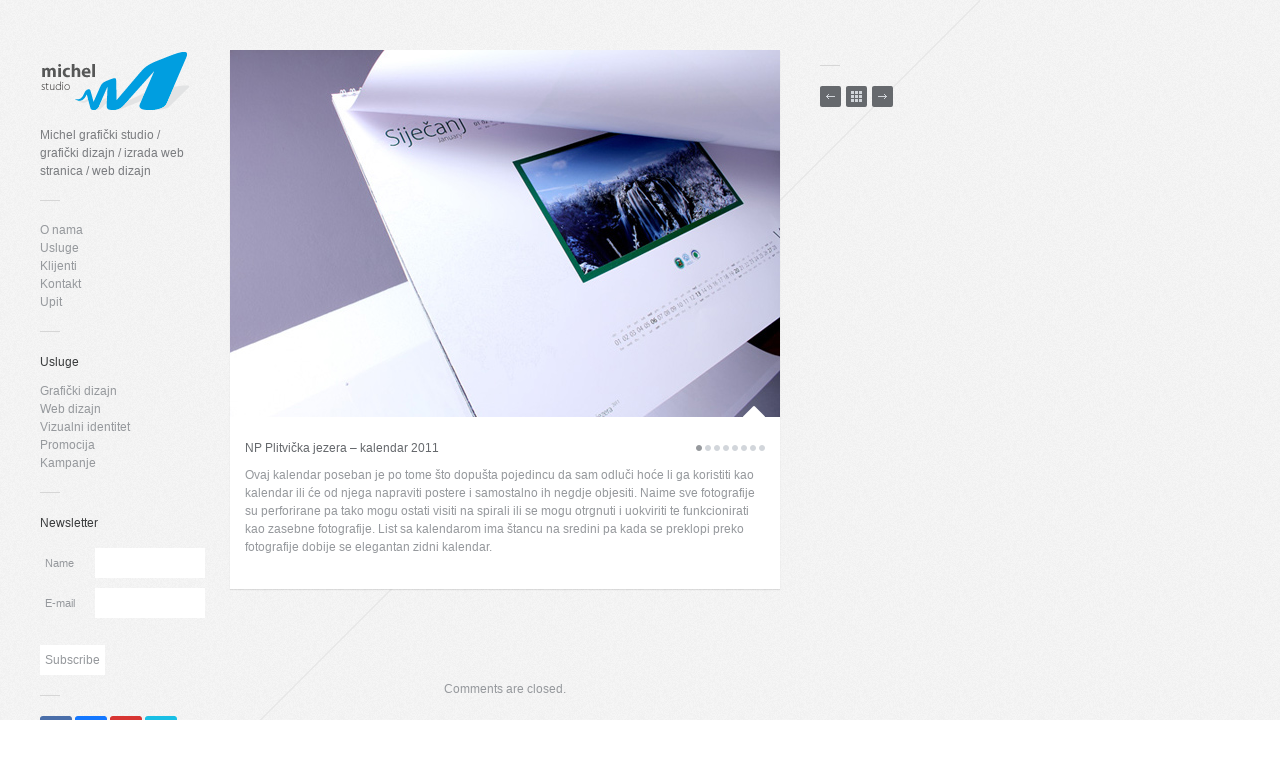

--- FILE ---
content_type: text/html; charset=UTF-8
request_url: https://dizajnstudio-michel.com/portfolio/np-plitvicka-jezera-zidni-kalendar-2011/
body_size: 5373
content:
<!DOCTYPE html>

<!-- BEGIN html -->
<html lang="en-US">
<!-- A ThemeZilla design (http://www.themezilla.com) - Proudly powered by WordPress (http://wordpress.org) -->

<!-- BEGIN head -->
<head>

	<!-- Meta Tags -->
	<meta http-equiv="Content-Type" content="text/html; charset=UTF-8" />
	
	<!-- Title -->
	<title>NP Plitvička jezera – kalendar 2011 - Dizajn studio Michel</title>
	
	<!-- Stylesheets -->
	<link rel="stylesheet" href="https://dizajnstudio-michel.com/wp-content/themes/gridlocked-child/style.css" type="text/css" media="screen" />
	<link rel="stylesheet" href="https://dizajnstudio-michel.com/wp-content/themes/gridlocked/css/light.css" type="text/css" media="screen" />
	
	<!-- RSS & Pingbacks -->
	<link rel="alternate" type="application/rss+xml" title="Dizajn studio Michel RSS Feed" href="https://dizajnstudio-michel.com/feed/" />
	<link rel="pingback" href="https://dizajnstudio-michel.com/xmlrpc.php" />
	
	<!-- Theme Hook -->
	
<!-- This site is optimized with the Yoast WordPress SEO plugin v2.2.1 - https://yoast.com/wordpress/plugins/seo/ -->
<link rel="canonical" href="https://dizajnstudio-michel.com/portfolio/np-plitvicka-jezera-zidni-kalendar-2011/" />
<!-- / Yoast WordPress SEO plugin. -->

<link rel="alternate" type="application/rss+xml" title="Dizajn studio Michel &raquo; NP Plitvička jezera – kalendar 2011 Comments Feed" href="https://dizajnstudio-michel.com/portfolio/np-plitvicka-jezera-zidni-kalendar-2011/feed/" />
		<script type="text/javascript">
			window._wpemojiSettings = {"baseUrl":"https:\/\/s.w.org\/images\/core\/emoji\/72x72\/","ext":".png","source":{"concatemoji":"https:\/\/dizajnstudio-michel.com\/wp-includes\/js\/wp-emoji-release.min.js?ver=4.2.38"}};
			!function(e,n,t){var a;function o(e){var t=n.createElement("canvas"),a=t.getContext&&t.getContext("2d");return!(!a||!a.fillText)&&(a.textBaseline="top",a.font="600 32px Arial","flag"===e?(a.fillText(String.fromCharCode(55356,56812,55356,56807),0,0),3e3<t.toDataURL().length):(a.fillText(String.fromCharCode(55357,56835),0,0),0!==a.getImageData(16,16,1,1).data[0]))}function i(e){var t=n.createElement("script");t.src=e,t.type="text/javascript",n.getElementsByTagName("head")[0].appendChild(t)}t.supports={simple:o("simple"),flag:o("flag")},t.DOMReady=!1,t.readyCallback=function(){t.DOMReady=!0},t.supports.simple&&t.supports.flag||(a=function(){t.readyCallback()},n.addEventListener?(n.addEventListener("DOMContentLoaded",a,!1),e.addEventListener("load",a,!1)):(e.attachEvent("onload",a),n.attachEvent("onreadystatechange",function(){"complete"===n.readyState&&t.readyCallback()})),(a=t.source||{}).concatemoji?i(a.concatemoji):a.wpemoji&&a.twemoji&&(i(a.twemoji),i(a.wpemoji)))}(window,document,window._wpemojiSettings);
		</script>
		<style type="text/css">
img.wp-smiley,
img.emoji {
	display: inline !important;
	border: none !important;
	box-shadow: none !important;
	height: 1em !important;
	width: 1em !important;
	margin: 0 .07em !important;
	vertical-align: -0.1em !important;
	background: none !important;
	padding: 0 !important;
}
</style>
<link rel='stylesheet' id='contact-form-7-css'  href='https://dizajnstudio-michel.com/wp-content/plugins/contact-form-7/includes/css/styles.css?ver=4.2.1' type='text/css' media='all' />
<link rel='stylesheet' id='fancybox-css'  href='https://dizajnstudio-michel.com/wp-content/themes/gridlocked/css/fancybox/jquery.fancybox-1.3.4.css?ver=4.2.38' type='text/css' media='all' />
<script type='text/javascript' src='https://dizajnstudio-michel.com/wp-includes/js/jquery/jquery.js?ver=1.11.2'></script>
<script type='text/javascript' src='https://dizajnstudio-michel.com/wp-includes/js/jquery/jquery-migrate.min.js?ver=1.2.1'></script>
<link rel="EditURI" type="application/rsd+xml" title="RSD" href="https://dizajnstudio-michel.com/xmlrpc.php?rsd" />
<link rel="wlwmanifest" type="application/wlwmanifest+xml" href="https://dizajnstudio-michel.com/wp-includes/wlwmanifest.xml" /> 
<meta name="generator" content="WordPress 4.2.38" />
<link rel='shortlink' href='https://dizajnstudio-michel.com/?p=3243' />
<script type='text/javascript' src='https://dizajnstudio-michel.com/wp-includes/js/tw-sack.min.js?ver=1.6.1'></script>
<script type="text/javascript">
//<![CDATA[
function alo_em_pubblic_form ()
{
//edit : added all this for
  var alo_cf_array = new Array();
      document.alo_easymail_widget_form.submit.value="sending...";
  document.alo_easymail_widget_form.submit.disabled = true;
  document.getElementById('alo_em_widget_loading').style.display = "inline";
  document.getElementById('alo_easymail_widget_feedback').innerHTML = "";
  
  var alo_em_sack = new sack("https://dizajnstudio-michel.com/wp-admin/admin-ajax.php" );

  alo_em_sack.execute = 1;
  alo_em_sack.method = 'POST';
  alo_em_sack.setVar( "action", "alo_em_pubblic_form_check" );
    alo_em_sack.setVar( "alo_em_opt_name", document.alo_easymail_widget_form.alo_em_opt_name.value );
    alo_em_sack.setVar( "alo_em_opt_email", document.alo_easymail_widget_form.alo_em_opt_email.value );
    alo_em_sack.setVar( "alo_easymail_txt_generic_error", 'Error during operation.' );  
  alo_em_sack.setVar( "alo_em_error_email_incorrect", "The e-email address is not correct");
  alo_em_sack.setVar( "alo_em_error_name_empty", "The name field is empty");
    alo_em_sack.setVar( "alo_em_error_email_added", "Warning: this email address has already been subscribed, but not activated. We are now sending another activation email");
  alo_em_sack.setVar( "alo_em_error_email_activated", "Warning: this email address has already been subscribed");
  alo_em_sack.setVar( "alo_em_error_on_sending", "Error during sending: please try again");
  alo_em_sack.setVar( "alo_em_txt_ok", "Your subscription was successfully activated. You will receive the next newsletter. Thank you.");
  alo_em_sack.setVar( "alo_em_txt_subscribe", "Subscribe");
  alo_em_sack.setVar( "alo_em_lang_code", "");  
  
  var cbs = document.getElementById('alo_easymail_widget_form').getElementsByTagName('input');
  var length = cbs.length;
  var lists = "";
  for (var i=0; i < length; i++) {
  	if (cbs[i].name == 'alo_em_form_lists' +'[]' && cbs[i].type == 'checkbox') {
  		if ( cbs[i].checked ) lists += cbs[i].value + ",";
  	}
  }
  alo_em_sack.setVar( "alo_em_form_lists", lists );
  alo_em_sack.setVar( "alo_em_nonce", 'c3824d82fd' );  
  //alo_em_sack.onError = function() { alert('Ajax error' )};
  alo_em_sack.runAJAX();

  return true;

} 
//]]>
</script>
<link rel="shortcut icon" href="http://dizajnstudio-michel.com/wp-content/uploads/2012/09/michel-favicon.gif"/>

<!-- END head -->
</head>

<!-- BEGIN body -->
<body class="single single-portfolio postid-3243 chrome layout-2cr">

	<!--BEGIN #bg-line-->
    <div id="bg-line"></div>

        <!-- BEGIN #container -->
        <div id="container" class="clearfix js-disabled">
    
            <!--BEGIN #content -->
            <div id="content">
            	
                        
        <!--BEGIN #sidebar .aside-->
        <div id="sidebar" class="aside">
        
            <!-- BEGIN #logo -->
            <div id="logo">
                                <a href="https://dizajnstudio-michel.com"><img src="http://dizajnstudio-michel.com/wp-content/uploads/2012/09/michel-logo.png" alt="Dizajn studio Michel"/></a>
                                
                                                
                <p id="tagline">Michel grafički studio / grafički dizajn / izrada web stranica / web dizajn</p>
                
                                
            <!-- END #logo -->
            </div>
            
            <div class="seperator clearfix">
                <div class="line"></div>
            </div>
			
                         
            <div id="nav_menu-3" class="widget widget_nav_menu"><div class="menu-main-menu-container"><ul id="menu-main-menu" class="menu"><li id="menu-item-208" class="menu-item menu-item-type-taxonomy menu-item-object-category menu-item-208"><a href="https://dizajnstudio-michel.com/category/o-nama/">O nama</a></li>
<li id="menu-item-41" class="menu-item menu-item-type-taxonomy menu-item-object-category menu-item-41"><a href="https://dizajnstudio-michel.com/category/usluge/">Usluge</a></li>
<li id="menu-item-38" class="menu-item menu-item-type-post_type menu-item-object-page menu-item-38"><a href="https://dizajnstudio-michel.com/klijenti/">Klijenti</a></li>
<li id="menu-item-14" class="menu-item menu-item-type-post_type menu-item-object-page menu-item-14"><a href="https://dizajnstudio-michel.com/kontakt/">Kontakt</a></li>
<li id="menu-item-3077" class="menu-item menu-item-type-post_type menu-item-object-page menu-item-3077"><a href="https://dizajnstudio-michel.com/upit/">Upit</a></li>
</ul></div></div><div class="seperator clearfix"><div class="line"></div></div><div id="nav_menu-2" class="widget widget_nav_menu"><h3 class="widget-title">Usluge</h3><div class="menu-usluge-container"><ul id="menu-usluge" class="menu"><li id="menu-item-941" class="menu-item menu-item-type-taxonomy menu-item-object-category menu-item-941"><a href="https://dizajnstudio-michel.com/category/graficki-dizajn-1/">Grafički dizajn</a></li>
<li id="menu-item-75" class="menu-item menu-item-type-taxonomy menu-item-object-category menu-item-75"><a href="https://dizajnstudio-michel.com/category/web-design/">Web dizajn</a></li>
<li id="menu-item-90" class="menu-item menu-item-type-taxonomy menu-item-object-category menu-item-90"><a href="https://dizajnstudio-michel.com/category/vizualni-identitet/">Vizualni identitet</a></li>
<li id="menu-item-89" class="menu-item menu-item-type-taxonomy menu-item-object-category menu-item-89"><a href="https://dizajnstudio-michel.com/category/promocija/">Promocija</a></li>
<li id="menu-item-944" class="menu-item menu-item-type-taxonomy menu-item-object-category menu-item-944"><a href="https://dizajnstudio-michel.com/category/kampanje/">Kampanje</a></li>
</ul></div></div><div class="seperator clearfix"><div class="line"></div></div><div id="alo-easymail-widget-4" class="widget alo_easymail_widget"><h3 class="widget-title">Newsletter</h3><div id='alo_em_widget_loading' class='alo_em_widget_loading' style='display:none;'><img src='https://dizajnstudio-michel.com/wp-content/plugins/alo-easymail/images/wpspin_light.gif' alt='' style='vertical-align:middle' /> sending...</div>
<div id='alo_easymail_widget_feedback'></div>
<form name='alo_easymail_widget_form' id='alo_easymail_widget_form' class='alo_easymail_widget_form alo_easymail_widget_form_public' method='post' action='' onsubmit='alo_em_pubblic_form();return false;'>
<table class='alo_easymail_form_table'><tbody>
  <tr>
    <td><label for='opt_name'>Name</label></td>    <td><input type='text' name='alo_em_opt_name' value='' id='opt_name' maxlength='50' class='input-text' /></td>
  </tr>
  <tr>
    <td><label for='opt_email'>E-mail</label></td>
    <td><input type='text' name='alo_em_opt_email' value='' id='opt_email' maxlength='50' class='input-text' /></td>
  </tr>
</tbody></table>
<input type='submit' name='submit' value='Subscribe' class='input-submit' />
</form>
</div><div class="seperator clearfix"><div class="line"></div></div> 
            
            
            
                        <div class="widget" style="display:none;">
                <h3 class="widget-title">Skills</h3>
                <ul id="filter">

                  <li class="cat-item-none">No categories</li>                </ul>
            </div>
            
            <div id="social-networks">
                <a id="fb" href="https://hr-hr.facebook.com/pages/Michel-dizajn-studio/372395409445352" target="_blank">Facebook</a>
                <a id="be" href="http://www.behance.net/Michel_design" target="_blank">Behance</a>
        		<a id="pi" href="http://pinterest.com/design0405/boards/" target="_blank">Pinterest</a>
		          <a id="tw" href="https://twitter.com/Michel1work" target="_blank">Twitter</a>
            </div>
            
            <!-- BEGIN #back-to-top -->
            <div id="back-to-top">
            	<a href="#">
                	<span class="icon"><span class="arrow"></span></span>
                    <span class="text">Back to Top</span>
                </a>
            <!-- END #back-to-top -->
            </div>

		<!--END #sidebar .aside-->
		</div>		
			<!--BEGIN #primary .hfeed-->
			<div id="primary" class="hfeed">
			            
            	            
				<!--BEGIN .hentry -->
				<div class="post-3243 portfolio type-portfolio status-publish hentry" id="post-3243">
                	
                                        
                                        
								<script type="text/javascript">
			jQuery(document).ready(function(){
				jQuery("#slider-3243").slides({
					preload: true,
					preloadImage: jQuery("#slider-3243").attr('data-loader'),
					generatePagination: true,
					effect: 'fade',
					autoHeight: true,
					bigTarget: true
				});
			});

		</script>
	                        
                        <!--BEGIN .slider -->
                        <div id="slider-3243" class="slider" data-loader="https://dizajnstudio-michel.com/wp-content/themes/gridlocked/images/light/ajax-loader.gif">
    
                            <div class="slides_container clearfix">
                                
                                                                <div><img height="367" width="550" src="http://dizajnstudio-michel.com/wp-content/uploads/2013/07/plitvice_kalendar_dizajn_1.jpg" alt="NP Plitvička jezera – kalendar 2011" /></div>
                                                                
                                                                <div><img width="550" src="http://dizajnstudio-michel.com/wp-content/uploads/2013/07/plitvice_kalendar_dizajn_2.jpg" alt="NP Plitvička jezera – kalendar 2011" /></div>
                                                                
                                                                <div><img width="550" src="http://dizajnstudio-michel.com/wp-content/uploads/2013/07/plitvice_kalendar_dizajn_3.jpg" alt="NP Plitvička jezera – kalendar 2011" /></div>
                                                                
                                                                <div><img width="550" src="http://dizajnstudio-michel.com/wp-content/uploads/2013/07/plitvice_kalendar_dizajn_4.jpg" alt="NP Plitvička jezera – kalendar 2011" /></div>
                                                                
                                                                <div><img width="550" src="http://dizajnstudio-michel.com/wp-content/uploads/2013/07/plitvice_kalendar_dizajn_5.jpg" alt="NP Plitvička jezera – kalendar 2011" /></div>
                                                                
                                                                <div><img width="550" src="http://dizajnstudio-michel.com/wp-content/uploads/2013/07/plitvice_kalendar_dizajn_6.jpg" alt="NP Plitvička jezera – kalendar 2011" /></div>
                                                                
                                                                <div><img width="550" src="http://dizajnstudio-michel.com/wp-content/uploads/2013/07/plitvice_kalendar_dizajn_7.jpg" alt="NP Plitvička jezera – kalendar 2011" /></div>
                                                                
                                                                <div><img width="550" src="http://dizajnstudio-michel.com/wp-content/uploads/2013/07/plitvice_kalendar_dizajn_8.jpg" alt="NP Plitvička jezera – kalendar 2011" /></div>
                                                                
                                                                
                                                            
                            </div>
    
                        <!--END .slider -->
                        </div>
                        
                                                <div class="arrow"></div>
                                            
                    					
                    
                    
                    <h2 class="entry-title">NP Plitvička jezera – kalendar 2011</h2>

					<!--BEGIN .entry-content -->
					<div class="entry-content">
						<p>Ovaj kalendar poseban je po tome što dopušta pojedincu da sam odluči hoće li ga koristiti kao kalendar ili će od njega napraviti postere i samostalno ih negdje objesiti. Naime sve fotografije su perforirane pa tako mogu ostati visiti na spirali ili se mogu otrgnuti i uokviriti te funkcionirati kao zasebne fotografije. List sa kalendarom ima štancu na sredini pa kada se preklopi preko fotografije dobije se elegantan zidni kalendar.</p>
					<!--END .entry-content -->
					</div>
                
				<!--END .hentry-->  
				</div>
                
            			
        		
		<p class="nocomments">Comments are closed.</p>
                

							<!--END #primary .hfeed-->
			</div>
            
            <!--BEGIN #single-sidebar-->
            <div id="single-sidebar">
            
            		            
            	    <!--BEGIN .entry-meta .entry-header-->
                    <ul class="entry-meta entry-header clearfix">
                    
                                        
                                        
                                        
                                                          
                    <!--END .entry-meta entry-header -->
                    </ul>
                    
                    <div class="seperator clearfix">
                        <div class="line"></div>
                    </div>

                                        <!--BEGIN .navigation .single-page-navigation -->
                    <div class="navigation single-page-navigation clearfix">
                        <div class="nav-previous"><a href="https://dizajnstudio-michel.com/portfolio/auto-hrvatska-godisnje-izvjesce-2011/" rel="next"><span class="arrow">AH – Godišnje izvješće 2011</span></a></div>
                        <div class="portfolio-link">
                        	<a href="">
                            	<span class="icon">Back to Portfolio</span>
                             </a>
                        </div>
                        <div class="nav-next"><a href="https://dizajnstudio-michel.com/portfolio/gradatin-brosura-info-kiosk/" rel="prev"><span class="arrow">Gradatin – brošura Info kiosk</span></a></div>
                    <!--END .navigation .single-page-navigation -->
                    </div>
                    
            
            <!--END #single-sidebar-->
            </div>

			<!-- END #content -->
			</div>

		<!-- END #container -->
		</div> 

		<!-- BEGIN #footer -->
		<div id="footer" class="clearfix">

			<p class="copyright">&copy; Copyright 2026 <a href="https://dizajnstudio-michel.com">Dizajn studio Michel</a> &middot; </p>

			<p class="credit">Michel grafički studio / grafički dizajn / izrada web stranica / web dizajn</p>


		<!-- END #footer -->
		</div>

	<!-- Theme Hook -->
	<script type='text/javascript' src='https://dizajnstudio-michel.com/wp-content/plugins/contact-form-7/includes/js/jquery.form.min.js?ver=3.51.0-2014.06.20'></script>
<script type='text/javascript'>
/* <![CDATA[ */
var _wpcf7 = {"loaderUrl":"https:\/\/dizajnstudio-michel.com\/wp-content\/plugins\/contact-form-7\/images\/ajax-loader.gif","sending":"Sending ..."};
/* ]]> */
</script>
<script type='text/javascript' src='https://dizajnstudio-michel.com/wp-content/plugins/contact-form-7/includes/js/scripts.js?ver=4.2.1'></script>
<script type='text/javascript' src='https://dizajnstudio-michel.com/wp-content/themes/gridlocked/js/jquery.jplayer.min.js?ver=2.0'></script>
<script type='text/javascript' src='https://dizajnstudio-michel.com/wp-content/themes/gridlocked/js/slides.min.jquery.js?ver=1.1.9'></script>
<script type='text/javascript' src='https://dizajnstudio-michel.com/wp-content/themes/gridlocked/js/jquery.masonry.min.js?ver=1.3.2'></script>
<script type='text/javascript' src='https://dizajnstudio-michel.com/wp-content/themes/gridlocked/js/jquery.fancybox-1.3.4.pack.js?ver=1.3.4'></script>
<script type='text/javascript' src='https://dizajnstudio-michel.com/wp-includes/js/jquery/ui/core.min.js?ver=1.11.4'></script>
<script type='text/javascript' src='https://dizajnstudio-michel.com/wp-includes/js/jquery/ui/widget.min.js?ver=1.11.4'></script>
<script type='text/javascript' src='https://dizajnstudio-michel.com/wp-includes/js/jquery/ui/tabs.min.js?ver=1.11.4'></script>
<script type='text/javascript' src='https://dizajnstudio-michel.com/wp-includes/js/jquery/ui/accordion.min.js?ver=1.11.4'></script>
<script type='text/javascript' src='https://dizajnstudio-michel.com/wp-includes/js/jquery/ui/effect.min.js?ver=1.11.4'></script>
<script type='text/javascript' src='https://dizajnstudio-michel.com/wp-includes/js/jquery/ui/effect-bounce.min.js?ver=1.11.4'></script>
<script type='text/javascript' src='https://dizajnstudio-michel.com/wp-content/themes/gridlocked/js/jquery.custom.js?ver=4.2.38'></script>
<script type='text/javascript' src='https://dizajnstudio-michel.com/wp-includes/js/comment-reply.min.js?ver=4.2.38'></script>

<script>
  (function(i,s,o,g,r,a,m){i['GoogleAnalyticsObject']=r;i[r]=i[r]||function(){
  (i[r].q=i[r].q||[]).push(arguments)},i[r].l=1*new Date();a=s.createElement(o),
  m=s.getElementsByTagName(o)[0];a.async=1;a.src=g;m.parentNode.insertBefore(a,m)
  })(window,document,'script','//www.google-analytics.com/analytics.js','ga');

  ga('create', 'UA-22557540-2', 'auto');
  ga('send', 'pageview');

</script>
<!--END body-->
</body>
<!--END html-->
</html>

--- FILE ---
content_type: text/css
request_url: https://dizajnstudio-michel.com/wp-content/themes/gridlocked-child/style.css
body_size: 540
content:
/*
Theme Name: Dizajn studio Michel
Theme URI: http://www.themezilla.com/themes/gridlocked
Description: A minimalistic portfolio for creatives.
Author: ThemeZilla
Author URI: http://www.themezilla.com
Template: gridlocked
Version: 1.0
Tags: left-sidebar, responsive-layout
Text Domain:  gridlocked-child
*/

@import url("../gridlocked/style.css");

/* =Theme customization starts here
-------------------------------------------------------------- */

#bg-line {
    height: 980px;
    position: fixed;
    top: 0;
    width: 980px;
    z-index: -1;
}
#sidebar {
    float: left;
    left: 0;
    margin: 0 0 0 40px;
    width: 150px;
    z-index: 500;
}

.slides_control {
	min-height: 370px;
	overflow: hidden;
}

.wpcf7 input, .wpcf7 textarea {
	border: 1px solid #e6e6e6;
}

#social-networks {
	margin: 20px 0;
	display: block;
}
#social-networks a {
	width: 32px;
	height: 32px;
	text-indent: -999px;
	border-radius: 3px;
	display: inline-block;
}
#social-networks a#fb {
	background: transparent url('images/facebook-icon.png') no-repeat scroll 50% 50%;
}
#social-networks a#be {
	background: transparent url('images/behance-icon.png') no-repeat scroll 50% 50%;
}
#social-networks a#pi {
	background: transparent url('images/pinterest-icon.png') no-repeat scroll 50% 50%;
}
#social-networks a#tw {
	background: transparent url('images/twitter-icon.png') no-repeat scroll 50% 50%;
}

.post-categories {
	margin: 5px 18px;
}

.alo_easymail_widget table, .alo_easymail_widget tr {
	border: 0 !important;
}
.alo_easymail_widget input {
	max-width: 100px;
}
.alo_easymail_widget label {
	display: block;
	font-size: 11px;
	min-width: 40px;
	text-align: left;
}

--- FILE ---
content_type: text/css
request_url: https://dizajnstudio-michel.com/wp-content/themes/gridlocked/style.css
body_size: 7261
content:
/*-----------------------------------------------------------------------------------

	Theme Name: Gridlocked
	Theme URI: http://www.themezilla.com/themes/gridlocked
	Description: A minimalistic portfolio for creatives.
	Author: ThemeZilla
	Author URI: http://www.themezilla.com
	License: GNU General Public License version 3.0
	License URI: http://www.gnu.org/licenses/gpl-3.0.html
	Version: 1.6

	Designed & Handcrafted by ThemeZilla
	All files, unless otherwise stated, are released under the GNU General Public License
	version 3.0 (http://www.gnu.org/licenses/gpl-3.0.html)

-----------------------------------------------------------------------------------

	0.	CSS Reset & Clearfix
	1.	Document Setup (body, common classes, vertical rhythm, structure etc)
	2.	Widget Overlay
	3.	Sidebar Styles
	4.	Navigation & Menus
	5.	Main Content Styles
	6.	Post Content Styles
	7.	Comments
	8.	Pagination
	9.	Footer Styles
	10.	Page Templates
	11.	Widgets
	12.	Shortcode Styles
	13.	Post Formats

-----------------------------------------------------------------------------------*/


/*-----------------------------------------------------------------------------------*/
/*	0.	CSS Reset & Clearfix - http://meyerweb.com/eric/tools/css/reset/
/*-----------------------------------------------------------------------------------*/

html, body, div, span, applet, object, iframe, h1, h2, h3, h4, h5, h6, p, blockquote, pre, a, abbr, acronym, address, big, cite, code, del, dfn, em, font, img, ins, kbd, q, s, samp, small, strike, strong, sub, sup, tt, var, b, u, i, center, dl, dt, dd, ol, ul, li, fieldset, form, label, legend, table, caption, tbody, tfoot, thead, tr, th, td { margin: 0; padding: 0; border: 0; outline: 0; font-size: 100%; vertical-align: baseline; background: transparent; } body { line-height: 1; } ol, ul { list-style: none; } blockquote, q { quotes: none; } blockquote:before, blockquote:after, q:before, q:after { content: ''; content: none; } :focus { outline: 0; } ins { text-decoration: none; } del { text-decoration: line-through; } table { border-collapse: collapse; border-spacing: 0; }

.clearfix:after { content: "."; display: block; height: 0; clear: both; visibility: hidden; } .clearfix { display: inline-block; } /* Hide from IE Mac \*/ .clearfix { display: block; } /* End hide from IE Mac */ .none { display: none; } /* End Clearfix */


/*-----------------------------------------------------------------------------------*/
/*	1.	Document Setup (body, common classes, vertical rhythm, structure etc)
/*-----------------------------------------------------------------------------------*/


body,
input,
textarea,
button { font: 12px/20px "Helvetica Neue", Helvetica, Arial, sans-serif; }

.hidden { display: none; }

.alignleft { float: left; }

.alignright { float: right; }

.aligncenter {
	margin-left: auto;
	margin-right: auto;
	display: block;
	clear: both;
}

.clear {
	clear: both;
	display: block;
	font-size: 0;
	height: 0;
	line-height: 0;
	width:100%;
}

a { text-decoration: none; }

a:hover { text-decoration: none; }

a img { border: none; }

p,
pre,
ul,
ol,
dl,
dd,
blockquote,
address,
table,
fieldset,
form,
.gallery-row,
.author-bio,
#logo { margin-bottom: 20px; }

.navigation-links,
.hfeed,
.pinglist { margin-bottom: 40px; }

.first { float: left; }

.hentry {
	position: relative;
	width: 360px;
	margin: 0 0 20px 20px;
	float: left;
	-webkit-box-shadow:0 1px 1px rgba(0, 0, 0, 0.10);
	   -moz-box-shadow:0 1px 1px rgba(0, 0, 0, 0.10);
    		box-shadow:0 1px 1px rgba(0, 0, 0, 0.10);
}

.single .hentry {
	width: 550px;
	margin: 0 40px 70px 0;
	padding: 0 0 15px 0;
	float: none;
}

.page-template-template-full-width-php .hentry {
	width: auto!important;
	margin: 0 0 70px 0;
	padding: 0 0 15px 0;
	float: none;
}

.widget
.children,
.entry-content ol ol,
.entry-content ol ul,
.entry-content ul ul,
.comment-body ol ol,
.comment-body ol ul,
.comment-body ul ul,
.widget ul ul { margin-bottom: 0; }

.entry-content h1,
.entry-content h2,
.entry-content h3,
.entry-content h4,
.entry-content h5,
.entry-content h6 { margin: 0 0 20px 0; }

h1,
h2,
h3,
h4,
h5,
h6 {
	font-weight: normal;
	padding: 0;
}

h1 {
	font-size: 24px;
	line-height: 28px;
}

h2 {
	font-size: 20px;
	line-height: 22px;
	margin: 0 0 20px 0;
}

h3 {
	font-size: 16px;
	line-height: 20px;
}

h4 {
	font-size: 14px;
	line-height: 18px;
	margin-bottom: 15px;
}

h5 {
	font-size: 12px;
	line-height: 18px;
}

h6 {
	font-size: 10px;
	line-height: 16px;
}

.page-title {
	font-size: 14px;
	font-weight: bold;
}

.entry-title,
.entry-title a {
	font-size: 12px;
	line-height: 16px;
	margin: 0;
}

#container {
	width: 100%;
	padding: 50px 0 100px 0;
}

#primary {
	margin-left: 210px;
	position: relative;
	z-index: 2;
}

.single #primary,
.page #primary {
	margin-left: 230px;
	width: 550px;
	float: left;
}

.page .hentry,
.page #primary { width: 740px; }

.page .hentry { margin: 0 0 70px 0; }

.page-template-template-full-width-php #primary {
	margin-left: 230px;
	margin-right: 40px;
	width: auto;
	float: none;
}

#masonry-portfolio,
#masonry {
	width: 100%;
	margin: 0;
	padding: 0;
	list-style: none;
}

#content {
	float: left;
	width: 100%;
}

.single-portfolio #content { min-width: 1000px; }

#bg-line {
	position: fixed;
	top: 0;
	width: 980px;
	height: 980px;
	z-index: 1;
}

.layout-2cl #sidebar { float: left; }

#footer { clear: both; }

.seperator { margin: 0 0 20px 0; }

.line {
	float: left;
	width: 20px;
	border-bottom: 1px solid #66696d;
}

/*-----------------------------------------------------------------------------------*/
/*	2.	Widget Overlay
/*-----------------------------------------------------------------------------------*/

#widget-overlay-container {
	position: fixed;
	width: 100%;
	z-index: 1000;
	top: 0;
	left: 0;
	display: none;
}

#widget-overlay {
	position: relative;
	z-index: 1000;
	padding: 50px 0;
	background: url(images/widget_overlay.png) repeat;
	-webkit-box-shadow:0 1px 4px rgba(0, 0, 0, 0.80);
	   -moz-box-shadow:0 1px 4px rgba(0, 0, 0, 0.80);
    		box-shadow:0 1px 4px rgba(0, 0, 0, 0.80);
}

#overlay-inner {
	padding: 0 40px;
	width: 960px;
}

#overlay-inner .column {
	width: 210px;
	margin: 0 30px 0 0;
	float: left;
}

#overlay-inner .widget-title { color: #8d9094; }

#overlay-inner { color: #b3b7bc; }

#overlay-inner a { color: #f0f3f7; }

#overlay-open {
	position: absolute;
	right: 0;
	margin: 0 0 0 0;
	z-index: 999;
}

#overlay-open a {
	background-image: url(images/overlay_open.png);
	width: 40px;
	height: 40px;
	display: block;
	text-indent: -9999px;
}

#overlay-open a:hover { background-position: 0 -41px; }

#overlay-open a.close { background-position: -41px 0; }

#overlay-open a:hover.close { background-position: -41px -41px; }

/*-----------------------------------------------------------------------------------*/
/*	3.	Sidebar Styles
/*-----------------------------------------------------------------------------------*/

#sidebar {
	position: fixed;
	width: 150px;
	left: 0;
	margin: 0 0 0 40px;
	z-index: 500;
}

#back-to-top { display: none; }

#back-to-top a {
	font-size: 11px;
	display: block;
	position: relative;
	z-index: 1000;
}

#back-to-top a .icon {
	float: left;
	width: 21px;
	height: 21px;
	margin: 0 10px 0 0;
	border-radius: 2px;
}

#back-to-top a .icon .arrow {
	background-position: 0 -85px;
	margin: 6px 0 0 8px;
	display: block;
	width: 5px;
	height: 9px;
	position: relative;
	top: auto;
}

#back-to-top a:hover .icon .arrow { background-position: -6px -85px; }

#logo,
#logo a {
	font-size: 28px;
	line-height: 30px;
	color: #000;
	font-weight: bold;
	display: block;
}

#logo a:hover { text-decoration: none; }

#tagline {
	font-size: 12px;
	line-height: 18px;
	font-weight: normal;
	margin: 15px 0 0 0;
}

/*-----------------------------------------------------------------------------------*/
/*	4.	Navigation & Menus
/*-----------------------------------------------------------------------------------*/

#header ul {
	list-style: none;
	margin: 0 0 20px 0;
	padding: 0;
	line-height: 18px;
}

.current-cat a,
.current-page a,
.current-menu-item a {
	padding: 1px 2px;
	margin: -1px -2px;
}

/*-----------------------------------------------------------------------------------*/
/*	5.	Main Content Styles
/*-----------------------------------------------------------------------------------*/

address { font-style: italic; }

abbr[title],
acronym[title],
dfn[title] {
	cursor: help;
	border-bottom: 1px dotted #666;
}

blockquote {
	font-family: Georgia, "Times New Roman", Times, serif;
	font-style: italic;
	margin: 30px;
	padding-left: 15px;
}

strong { font-weight: bold; }

em,
dfn,
cite { font-style: italic; }

dfn { font-weight: bold; }

sup {
	font-size: 11px;
	vertical-align: top;
}

sub {
	font-size: 11px;
	vertical-align: bottom;
}

small { font-size: 11px; }

del { text-decoration: line-through; }

ins { text-decoration: underline; }

code,
pre { line-height: 18px; }

var,
kbd,
samp,
code,
pre { font: 12px/18px Consolas, "Andale Mono", Courier, "Courier New", monospace; }

kbd { font-weight: bold; }

samp,
var { font-style: italic; }

pre {
	white-space: pre;
	overflow: auto;
	padding: 0 10px;
	clear: both;
	line-height: 19px;
	margin: 30px 0;
}

code { padding: 3px; }

ul,
ol,
dl { margin-left: 30px; }

table {
	border: 1px solid #ccc;
	border-width: 1px;
	line-height: 18px;
	margin: 0 0 22px 0;
	text-align: left;
	padding: 0 5px;
}

table .even { background: #ddd; }

caption { text-align: left; }

tr { border-bottom: 1px solid #ccc; }

th,
td {
	padding: 5px;
	vertical-align: middle;
	text-align: center;
}

.entry-content { line-height: 18px; }

#overlay-inner a:hover,
.comment-body p a:hover,
.entry-content a:hover{
	padding: 1px 3px;
	margin: -1px -3px;
}

a > img { vertical-align: bottom; }

#overlay-inner a[href$=".jpg"]:hover,
.comment-body p a[href$=".jpg"]:hover,
.entry-content a[href$=".jpg"]:hover { padding: 0; margin: 0; }

img {
	height: auto;
	max-width: 100%;
	width: auto;
}

img.alignleft {
	float: left;
	margin: 10px 25px 20px 0;
}

img.alignright {
	display: block;
	margin: 10px 0 25px 20px;
}

img.aligncenter {
	margin-left: auto;
	margin-right: auto;
	display: block;
	clear: both;
	margin-top: 5px;
}

.wp-caption {
	text-align: center;
	margin: 10px 20px 20px 20px;
	font-family: Georgia, "Times New Roman", Times, serif;
	font-style: italic;
}

.wp-caption img,
.wp-caption img a {
	margin: 0;
	padding: 0;
	border: 0 none;
}

.wp-caption
.wp-caption-text {
	margin: 0;
	padding: 5px;
}

.wp-smiley {
	max-height: 13px;
	margin: 0 !important;
}

.gallery { margin: auto; }

.gallery-image {
	border: 2px solid #efefef;
	margin-left: 0;
}

.gallery-caption { margin-left: 0; }

.gallery-item {
	float: left;
	text-align: center;
	margin-left: 0;
}

.gallery {
	float: left;
	width: 100%;
}

.gallery-item {
	width: auto !important;
	float: left;
	margin:  10px 10px 0 0 !important;
}

.gallery-item img {
	margin: 0 !important;
	padding:  0 !important;
}

.gallery-item a {
	float: left;
	border: none !important;
	margin:  0 !important;
	padding: 0 !important;
}

input,
textarea,
button { border: none; }

input,
textarea { padding: 5px; }

button {
	padding: 2px 10px;
	cursor: pointer;
}

/*-----------------------------------------------------------------------------------*/
/*	6.	Post Content Styles
/*-----------------------------------------------------------------------------------*/

#single-sidebar {
	width: 150px;
	margin: 0 0 0 40px;
	float: left;
	position: relative;
	z-index: 998;
}

#single-sidebar li {
	float: none;
	margin: 0;
}

#single-sidebar ul.entry-meta { margin: -5px 0 20px 0; }

#single-sidebar ul {
	margin: 0 0 20px 0;
	padding: 0;
}

.entry-meta {
	font-size: 11px;
	margin: 0;
}

.author-bio {
	padding: 20px;
	background: #fbfbfb;
	border: 1px solid #efefef;
}

.author-bio .avatar	{
	float: left;
	margin: 0 10px 0 0;
}

.author-title {
	font-weight: bold;
	margin-left: 60px;
}

.author-description { margin-left: 60px; }

.entry-content ul { list-style-type: disc; }

.entry-content ol { list-style-type: decimal; }

/*-----------------------------------------------------------------------------------*/
/*	7.	Comments
/*-----------------------------------------------------------------------------------*/

#comments,
#respond-title {
	font-size: 13px;
	margin: 0 0 30px 0;
}

li #respond-title { margin: 30px 0; }

li #commentform { margin: 0 0 40px 0; }

#comments span,
#respond-title span {
	font-size: 12px;
	display: block;
}

.commentlist {
	margin: 30px 0 70px 0;
	list-style-type: none;
}

.pinglist {
	margin: 20px 0 40px 30px;
	list-style-type: decimal;
}

.comment { margin-top: 10px; }

#commentform input {
	margin-right: 10px;
	width: 40%;
}

#commentform textarea { width: 98%; }

#respond #submit { width: 155px; }

#submit {
	cursor: pointer;
	background: none;
	border: none;
	font-size: 13px;
	margin: 0;
	padding: 0;
	line-height: 21px;
	font-weight: bold;
	width: 110px;
}

#submit span.icon {
	display: block;
	float: left;
	text-indent: -9999px;
	width: 21px;
	height: 21px;
	margin: 0 10px 0 0;
	border-radius: 2px;
}

#submit span.arrow {
	position: relative;
	top: auto;
	width: 9px;
	height: 5px;
	float: left;
	margin: 8px 0 0 6px;
}

#submit span.arrow{ background-position: 0 -113px; }
#submit:hover span.arrow { background-position: -10px -113px; }

.children {
	list-style-type: none;
	margin: 0 0 0 80px;
}

.comment .avatar {
	float: left;
	padding: 0 15px 0 0;
	margin: 0 14px 0 0;
}

.comment-author { margin: -4px 0 0 65px; }

.comment-inner { margin: 0 0 0 65px; }

.comment-meta {
	margin-bottom: 15px;
	font-size: 11px;
}

.cancel-comment-reply { margin: 0 0 20px 0; }

.comment-author-admin { border: #efefef; }

.comment-author cite { font-weight: bold; }

.nocomments {
	text-align: center;
	padding: 20px;
}

.comment-body {
	padding: 20px 15px 0 15px;
	-webkit-box-shadow:0 1px 1px rgba(0, 0, 0, 0.10);
	   -moz-box-shadow:0 1px 1px rgba(0, 0, 0, 0.10);
    		box-shadow:0 1px 1px rgba(0, 0, 0, 0.10);
}

.comment-body ul { list-style-type: disc; }

.comment-body ol { list-style-type: decimal; }

/*-----------------------------------------------------------------------------------*/
/*	8.	Pagination
/*-----------------------------------------------------------------------------------*/

#index-navigation { margin: 0 40px 40px 20px; }

.page-navigation .nav-next { float: right; }

.page-navigation .nav-previous { float: left; }

.single-page-navigation .nav-next { float: left; }

.single-page-navigation .nav-previous { float: left; }

.single-page-navigation a {
	display: block;
	float: left;
	text-indent: -9999px;
	width: 21px;
	height: 21px;
	margin: 0 5px 0 0;
	border-radius: 2px;
}

.single-page-navigation a .arrow {
	position: relative;
	top: auto;
	width: 9px;
	height: 5px;
	float: left;
	margin: 8px 0 0 6px;
}

.single-page-navigation .nav-previous a .arrow { background-position: 0 -107px; }
.single-page-navigation .nav-previous a:hover .arrow { background-position: -10px -107px; }

.single-page-navigation .nav-next a .arrow { background-position: 0 -113px; }
.single-page-navigation .nav-next a:hover .arrow { background-position: -10px -113px; }

/*-----------------------------------------------------------------------------------*/
/*	9.	Footer Styles
/*-----------------------------------------------------------------------------------*/

#footer {
	position: relative;
	z-index: 1000;
	padding: 0 40px;
	margin: -20px 0 0 0;
	font-size: 11px;
}

.copyright { float: left; }

.credit { float: right; }

/*-----------------------------------------------------------------------------------*/
/*	10.	Page Templates
/*-----------------------------------------------------------------------------------*/

/* Archive ------------------------------*/
.archive-lists .children { margin-bottom: 0; }

/* Page ------------------------------*/
.page .entry-title {
	padding: 20px;
	margin: 0 0 20px 0;
	font-size: 14px;
}

.page .entry-content { padding: 0 20px 30px 20px; }

/* Contact ------------------------------*/
.contactform { margin-left: 0; }

.contactform li { list-style-type: none; }

.contactform li label {
	display: block;
	margin-bottom: 10px;
}

.contactform li input[type="text"] {
	width: 300px;
	height: 20px;
	margin-bottom: 15px;
}

.contactform li textarea {
	width: 80%;
	height: 200px;
	margin-bottom:15px;
}

.contactform li button { float: left; }

label.error { color: red; }

/* Home ------------------------------*/
#load-more-link { display: none; }

#load-more-link a{
	position: relative;
	display: block;
	text-align: center;
	font-size: 11px;
	min-width: 340px;
	margin: 20px 0 0 20px;
	padding: 10px;
	-webkit-box-shadow:0 1px 1px rgba(0, 0, 0, 0.10);
	   -moz-box-shadow:0 1px 1px rgba(0, 0, 0, 0.10);
    		box-shadow:0 1px 1px rgba(0, 0, 0, 0.10);
}

#load-more-link a:active { margin: 21px 0 -1px 20px; }

#load-more-link a span{
	font-style: italic;
	font-size: 11px;
	position: absolute;
	top: 0;
	right: 0;
	margin: 10px 10px 0 0;
}

#load-more-link a span#post-count,
#load-more-link a span#remaining {
	float: none;
	position: relative;
	top: auto;
	margin: 0;
}

#load-more-link a span#post-count img { margin: 1px 0 0 0; }

/* Portfolio ------------------------------*/
.tax-skill-type #primary,
.page.page-template-template-portfolio-php #primary {
	width: auto;
	margin-left: 205px;
	float: none;
}

.tax-skill-type .hentry,
.page.page-template-template-portfolio-php .hentry {
	width: 230px;
	height: 290px;
	overflow: hidden;
	margin: 0 0 20px 25px;
	padding: 0;
	float: left;
}

.tax-skill-type .hentry .arrow,
.page.page-template-template-portfolio-php .hentry .arrow {
	top: 162px;
	right: 15px;
}

.tax-skill-type a .overlay .icon,
.page.page-template-template-portfolio-php a .overlay .icon { left: 46%; }

.tax-skill-type .entry-title,
.page.page-template-template-portfolio-php .entry-title {
	font-size: 12px;
	border: none;
	margin: 0;
	padding: 20px 15px 15px 15px
}

.tax-skill-type .entry-excerpt,
.page.page-template-template-portfolio-php .entry-excerpt {
	padding: 0 15px 20px 15px;
	font-size: 11px;
	line-height: 16px;
}

.single-portfolio .slider {
	width: 360px;
	height: 270px;
}

.single-portfolio .slider {
	width: 550px;
	height: auto;
}

.single-portfolio .slides_container {
    width: 360px;
	height: 270px;
}

.single-portfolio .slides_container {
    width: 550px;
	height: auto;
}

.single-portfolio  ul.pagination {
	right: 0;
	position: absolute;
	padding: 25px 15px 0 0;
	margin: 0;
}

.single-portfolio  ul.pagination li {
	float: left;
	margin: 0 0 0 3px;
}

.single-portfolio  ul.pagination li a {
	display: block;
	background-position: 0 -32px;
	width: 6px;
	height: 6px;
	text-indent: -9999px;
}

.single-portfolio  ul.pagination li.current a,
.single-portfolio  ul.pagination li a:hover { background-position: -7px -32px; }

.single-portfolio .entry-title { padding: 20px 15px 10px 15px; }

.single-portfolio .entry-content {
	padding: 0 15px;
	font-size: 11px;
}

.single-portfolio .entry-content { font-size: 12px; }

.single-portfolio .entry-meta { padding: 0 15px 20px 15px; }

.single-portfolio .arrow { margin: 262px 0 0 327px; }

.single-portfolio .hentry .arrow {
	margin: -14px 15px 0 0;
	position: relative;
	float: right;
	top: auto;
	z-index: 500;
}

.single-portfolio #single-sidebar .caption a { display: inline; }

#single-sidebar .caption { font-size: 12px; }

#single-sidebar .link { margin: 15px 0 0 0; }

#single-sidebar .link a { display: block; }

#single-sidebar .link a span.icon {
	float: left;
	width: 8px;
	height: 8px;
	margin: 6px 5px 0 0;
	background-position: 0 -119px;
}

#single-sidebar .link a:hover span.icon { background-position: -9px -119px; }

#single-sidebar .terms { margin: 15px 0 0 0; }

#single-sidebar .terms ul {	margin: 0; }

#single-sidebar .portfolio-link a .icon {
	margin: 5px 0 0 5px;
	display: block;
	background-position: 0 -128px;
	width: 11px;
	height: 11px;
}

#single-sidebar .portfolio-link a:hover .icon { background-position: -12px -128px; }

/*-----------------------------------------------------------------------------------*/
/*	11.	Widgets
/*-----------------------------------------------------------------------------------*/

.widget { margin: 0 0 20px 0; }

.widget-title {
	font-size: 12px;
	margin: 0 0 10px 0;
}

.widget ul {
	list-style: none;
	margin: 0;
	padding: 0;
	line-height: 18px;
}

.widget ol {
	list-style-type: decimal;
	margin-bottom: 0;
}

/* Seacrh Widget ------------------------------*/
.widget_search #s {
	width: 140px;
	height: 20px;
}

.widget_search form,
.widget_search fieldset { margin: 0; }

/* Calander Widget ------------------------------*/
.widget_calendar caption { margin-bottom: 5px; }

.widget_calendar table { width: 100% }

/* Twitter Widget ------------------------------*/
.zilla-tweet-widget ul {
	margin: 0 0 10px 0;
	list-style-type: none;
}

.zilla-tweet-widget ul li { padding: 10px 0; }

.zilla-tweet-widget ul li:first-child { padding-top: 0; }

.twitter-time-stamp {
	display: block;
	font-size: 11px;
}

#overlay-inner .zilla-tweet-widget .twitter-time-stamp:hover {
	background: none;
	color: #fff;
}

/* Flickr Widget ------------------------------*/
.tz_flickr_widget {
	padding-right: 0;
	width: 222px;
}

.flickr_badge_image {
	float: left;
	margin: 0 12px 12px 0;
}

.flickr_badge_image img {
	width: 54px;
	height: 54px;
	background: #3a3c3d;
	padding: 4px;
}

.flickr_badge_image a {
	width: 62px;
	height: 62px;
	display: block;
	background: none !important;
}

.flickr_badge_image img:hover { background: #4a4d4e; }

/*-----------------------------------------------------------------------------------*/
/*	12.	Shortcode Styles
/*-----------------------------------------------------------------------------------*/

/* Buttons ------------------------------*/
.one_half { width: 48%; }
.one_third { width: 30.66%; }
.two_third { width: 65.33%; }
.one_fourth { width: 22%; }
.three_fourth { width: 74%; }
.one_fifth { width: 16.8%; }
.two_fifth { width: 37.6%; }
.three_fifth { width: 58.4%; }
.four_fifth { width: 79.2%; }
.one_sixth { width: 13.33%; }
.five_sixth { width: 82.67%; }

.one_half,
.one_third,
.two_third,
.three_fourth,
.one_fourth,
.one_fifth,
.two_fifth,
.three_fifth,
.four_fifth,
.one_sixth,
.five_sixth {
	position: relative;
	margin-right: 4%;
	margin-bottom: 20px;
	float: left;
}

.column-last {
	margin-right: 0!important;
	clear: right;
}

/* Buttons ------------------------------*/
a.button,
a:hover.button {
	height: 20px;
	display: inline-block;
	margin: 0 5px 20px 5px;
	text-decoration: none;
	font-weight: bold;
	font-size: 12px;
	line-height: 12px;
	padding: 8px 10px 0 10px;
	border-radius: 3px;
	-webkit-box-shadow:0 1px 1px rgba(0, 0, 0, 0.08);
	   -moz-box-shadow:0 1px 1px rgba(0, 0, 0, 0.08);
    		box-shadow:0 1px 1px rgba(0, 0, 0, 0.08);
}

a.button.large {
	height: 24px;
	padding: 11px 10px 0 10px;
	font-size: 14px;
	line-height: 14px;
}

a:hover.button { background-position: 0 -28px; }
a:hover.button.large { background-position: 0 -35px; }

a.button.white {
	background-image: url(images/shortcodes/buttons/button_white.png);
	border: 1px solid #d3d3d3;
	color: #555555!important;
	text-shadow: 0 1px 0 rgba(255,255,255, 0.8);
}

a.button.large.white { background-image: url(images/shortcodes/buttons/button_white_large.png); }
a:hover.button.white { border: 1px solid #c4c4c4; }

a.button.grey {
	background-image: url(images/shortcodes/buttons/button_grey.png);
	border: 1px solid #b5b5b5;
	color: #555555!important;
	text-shadow: 0 1px 0 rgba(255,255,255, 0.4);
}

a.button.large.grey { background-image: url(images/shortcodes/buttons/button_grey_large.png); }
a:hover.button.grey { border: 1px solid #989898; }

a.button.red {
	background-image: url(images/shortcodes/buttons/button_red.png);
	border: 1px solid #df6f8b;
	color: #913944!important;
	text-shadow: 0 1px 0 rgba(255,255,255, 0.3);
}

a.button.large.red { background-image: url(images/shortcodes/buttons/button_red_large.png); }
a:hover.button.red { border: 1px solid #c36079; }

a.button.orange {
	background-image: url(images/shortcodes/buttons/button_orange.png);
	border: 1px solid #f5b74e;
	color: #996633!important;
	text-shadow: 0 1px 0 rgba(255,255,255, 0.4);
}

a.button.large.orange { background-image: url(images/shortcodes/buttons/button_orange_large.png); }
a:hover.button.orange { border: 1px solid #d29a3a; }

a.button.green {
	background-image: url(images/shortcodes/buttons/button_green.png);
	border: 1px solid #adc671;
	color: #5d7731!important;
	text-shadow: 0 1px 0 rgba(255,255,255, 0.4);
}

a.button.large.green { background-image: url(images/shortcodes/buttons/button_green_large.png); }
a:hover.button.green { border: 1px solid #8bb14d; }

a.button.teal {
	background-image: url(images/shortcodes/buttons/button_teal.png);
	border: 1px solid #90c6c8;
	color: #437b7d;
	text-shadow: 0 1px 0 rgba(255,255,255, 0.4);
}

a.button.large.teal { background-image: url(images/shortcodes/buttons/button_teal_large.png); }
a:hover.button.teal { border: 1px solid #7db9bb; }

a.button.blue {
	background-image: url(images/shortcodes/buttons/button_blue.png);
	border: 1px solid #8dc5da;
	color: #42788e !important;
	text-shadow: 0 1px 0 rgba(255,255,255, 0.4);
}

a.button.large.blue { background-image: url(images/shortcodes/buttons/button_blue_large.png); }
a:hover.button.blue { border: 1px solid #7caec0; }

a.button.navy {
	background-image: url(images/shortcodes/buttons/button_navy.png);
	border: 1px solid #a2afb8;
	color: #515f6a!important;
	text-shadow: 0 1px 0 rgba(255,255,255, 0.4);
}

a.button.large.navy { background-image: url(images/shortcodes/buttons/button_navy_large.png); }
a:hover.button.navy { border: 1px solid #8996a0; }

a.button.purple {
	background-image: url(images/shortcodes/buttons/button_purple.png);
	border: 1px solid #bc9db9;
	color: #7b5777!important;
	text-shadow: 0 1px 0 rgba(255,255,255, 0.4);
}

a.button.large.purple { background-image: url(images/shortcodes/buttons/button_purple_large.png); }
a:hover.button.purple { border: 1px solid #a482a0; }

a.button.black {
	background-image: url(images/shortcodes/buttons/button_black.png);
	border: 1px solid #4c4c4c;
	color: #ffffff!important;
	text-shadow: 0 1px 0 rgba(0,0,0, 0.4);
}

a.button.large.black { background-image: url(images/shortcodes/buttons/button_black_large.png); }
a:hover.button.black { border: 1px solid #2c2c2c; }

/* Alerts ------------------------------*/
.alert {
    padding: 12px 5% 12px 5%;
    font-family: Georgia, "Times New Roman", Times, serif;
    font-style: italic;
    text-align: center;
    margin: 0 0 20px 0;
}

.alert.white {
    background: #fff;
    border-top: 1px solid #e4e4e4;
    border-bottom: 1px solid #e4e4e4;
    color: #444444;
}

.alert.red {
    background: #FFD7D8;
    border-top: 1px solid #f9bac7;
    border-bottom: 1px solid #f9bac7;
    color: #d54c4c;
}

.alert.orange {
    background: #FFCBA8;
    border-top: 1px solid #efd1b1;
    border-bottom: 1px solid #efd1b1;
    color: #cc6600;
}

.alert.green {
    background: #D5FFCA;
    border-top: 1px solid #cadba7;
    border-bottom: 1px solid #cadba7;
    color: #5f8b33;
}

/* Tabs ------------------------------*/
.ui-tabs .ui-tabs-hide {
    position: absolute;
    left: -10000px;
}

.tabs { margin: 0 0 20px 0; }

.tabs ul.nav {
	list-style: none;
	margin: 0;
	padding: 0;
}

.tabs ul.nav li {
	float: left;
	position: relative;
	margin: 0 2px -1px 0;
	z-index: 10;
}

.tabs ul.nav li a {
	border-bottom: none;
	display: block;
	overflow: hidden;
	padding: 5px 10px 0 10px;
	margin: 0;
	height: 24px;
	background: #FBFBFB;
	border-radius: 3px 3px 0 0;
}

.tabs ul.nav li.ui-tabs-selected a,
.tabs ul.nav li.ui-tabs-active a { height: 25px; }

.tabs .tab { padding: 10px; }

/* Toggle ------------------------------*/
.toggle { margin: 0 0 20px 0; }

.toggle h4 {
	font-size: 12px;
	padding: 10px;
	cursor: pointer;
	margin: 0;
}

.toggle-inner {
	padding: 10px;
	border-top: none;
}

.toggle .ui-icon {
	background: url(images/shortcodes/toggles/toggle-closed.png) no-repeat;
	width: 12px;
	height: 12px;
	float: left;
	margin: 3px 10px 0 0;
}

.toggle .ui-state-active .ui-icon { background: url(images/shortcodes/toggles/toggle-open.png) no-repeat }

/*-----------------------------------------------------------------------------------*/
/*	12.	Post Formats
/*-----------------------------------------------------------------------------------*/

/* All ------------------------------*/
.entry-content p { margin: 0 0 18px 0; }

.entry-meta a { display: block; }
.published { float: left; }

.published .icon {
	background-position: 0 0;
	width: 12px;
	height: 6px;
	float: left;
	margin: 7px 5px 0 0;
}

.published a:hover .icon { background-position: -13px 0; }

.comment-count .icon {
	background-position: 0 -7px;
	width: 15px;
	height: 11px;
	float: left;
	margin: 4px 5px 0 0;
}

.comment-count a:hover .icon { background-position: -16px -7px; }

.like-count .icon {
	background-position: 0 -19px;
	width: 13px;
	height: 11px;
	float: left;
	margin: 4px 5px 0 0;
}

.like-count a:hover .icon,
.like-count a.active .icon { background-position: -15px -19px; }

.like-count,
.edit-post,
.comment-count {
	float: right;
	margin: 0 0 0 10px;
}

.arrow {
	background-position: 0 -39px;
	width: 22px;
	height: 11px;
	position: absolute;
	top: 0;
	z-index: 30;
}

a .overlay {
	position: absolute;
	z-index: 20;
	width: 100%;
	height: 100%;
	display: none;
	left: 0;
	cursor: pointer;
}

.js-disabled a:hover .overlay { display: block; }

a .overlay .icon {
	position: absolute;
	background-position: 0 -62px;
	width: 22px;
	height: 22px;
	display: block;
	top: 48%;
	left: 48%;
	z-index: 40;
}

.post-thumb a {
	display: block;
	position: relative;
}

.post-thumb a,
.post-thumb a img { float: left; }

/* Aside ------------------------------*/
.format-aside {
	padding: 20px 15px;
	width: 330px;
}

.single .format-aside {
	padding: 20px 15px 0 15px;
	width: 510px;
}

/* Gallery ------------------------------*/
.format-gallery .slider {
	width: 360px;
	height: 270px;
}

.single .format-gallery .slider {
	width: 550px;
	height: auto;
}

.format-gallery .slides_container {
    width: 360px;
	height: 270px;
}

.single .format-gallery .slides_container {
    width: 550px;
	height: auto;
}

.format-gallery  ul.pagination {
	right: 0;
	margin: 25px 15px 0 0;
	padding: 0;
	position: absolute;
}

.format-gallery  ul.pagination li {
	float: left;
	margin: 0 0 0 3px;
}

.format-gallery  ul.pagination li a {
	display: block;
	background-position: 0 -32px;
	width: 6px;
	height: 6px;
	text-indent: -9999px;
}

.format-gallery  ul.pagination li.current a,
.format-gallery  ul.pagination li a:hover { background-position: -7px -32px; }

.format-gallery .entry-title { padding: 20px 15px 10px 15px; }

.format-gallery .entry-content {
	padding: 0 15px;
	font-size: 11px;
}

.single .format-gallery .entry-content { font-size: 12px; }

.format-gallery .entry-meta { padding: 0 15px 20px 15px; }

.format-gallery .arrow { margin: 262px 0 0 327px; }

.single .format-gallery .arrow {
	margin: -14px 15px 0 0;
	position: relative;
	float: right;
	top: auto;
	right: 0;
	z-index: 500;
}

/* Link ------------------------------*/
.format-link .entry-title { padding: 20px 15px; }

.format-link .arrow {
	margin: -8px 15px 0 0;
	position: relative;
	float: right;
	top: auto;
	z-index: 500;
}

.format-link .entry-title a {
	padding: 0 0 0 10px;
	margin: 0 0 0 10px;
}

.format-link .entry-title .icon {
	background-position: 0 -95px;
	width: 15px;
	height: 11px;
	float: left;
	margin: 1px 0 0 0;
}

.format-link .entry-content {
	padding: 20px 15px 0 15px;
	font-size: 11px;
}

.single .format-link .entry-content { font-size: 12px; }

.format-link .entry-meta { padding: 0 15px 20px 15px; }

/* Image ------------------------------*/
.format-image .entry-title { padding: 20px 15px 10px 15px; }

.format-image .entry-content {
	padding: 0 15px;
	font-size: 11px;
}

.single .format-image .entry-content { font-size: 12px; }

.format-image .entry-meta { padding: 0 15px 20px 15px; }

.format-image .post-thumb a { margin: 0 0 0 0; }

.format-image .arrow {
	position: relative;
	float: right;
	top: auto;

}

.format-image .arrow { margin: -8px 17px 0 0; }

/* Quote ------------------------------*/
.format-quote .quote-wrap { padding: 20px 15px; }

.format-quote blockquote {
	padding: 0 0 0 10px;
	margin: 0 0 0 26px;
	font-size: 14px;
	line-height: 19px;
}

.format-quote .arrow {
	margin: -8px 15px 0 0;
	position: relative;
	float: right;
	top: auto;
	z-index: 500;
}

.format-quote .quote-wrap .icon {
	width: 16px;
	height: 12px;
	float: left;
	margin: 3px 0 0 0;
}

.format-quote .entry-content {
	padding: 20px 15px 0 15px;
	font-size: 11px;
}

.single .format-quote .entry-content { font-size: 12px; }

.format-quote .entry-meta { padding: 0 15px 20px 15px; }

/* Audio ------------------------------*/
.format-audio .entry-title { padding: 20px 15px 10px 15px; }

.format-audio .entry-content {
	padding: 0 15px;
	font-size: 11px;
}

.single .format-audio .entry-content { font-size: 12px; }

.format-audio .entry-meta { padding: 0 15px 20px 15px; }

/* Video ------------------------------*/
.format-video .entry-title { padding: 20px 15px 10px 15px; }

.format-video .entry-content {
	padding: 0 15px;
	font-size: 11px;
}

.single .format-video .entry-content { font-size: 12px; }

.format-video .entry-meta { padding: 0 15px 20px 15px; }

div.jp-audio,
div.jp-video {
	font-size: 1em;
	font-family: Verdana, Arial, sans-serif;
	color: #fff;
	line-height: 1.6;
}

div.jp-audio,
div.jp-video { width: 360px; }

.single div.jp-audio,
.single div.jp-video { width: 550px; }

.jp-video-play,
div.jp-jplayer.jp-jplayer-video { width: 360px; }

.single .jp-video-play,
.single div.jp-jplayer.jp-jplayer-video { width: 550px; }

div.jp-interface {
	position: relative;
	width: 100%;
	background: url(images/jplayer_bg.png) repeat-x;
	z-index: 100;
	-webkit-box-shadow: 0px 1px 1px rgba(0,0,0,0.4);
	-moz-box-shadow: 0px 1px 1px rgba(0,0,0,0.4);
	box-shadow: 0px 1px 1px rgba(0,0,0,0.4);
}

div.jp-type-single div.jp-interface { height: 30px; }

div.jp-interface ul.jp-controls {
	list-style-type: none;
	padding: 0;
	margin: 0;
}

div.jp-interface ul.jp-controls li { display: inline; }

div.jp-interface ul.jp-controls a {
	position: absolute;
	overflow: hidden;
	text-indent: -9999px;
}

a.jp-play,
a.jp-pause {
	width: 33px;
	height: 30px;
	z-index: 1;
	outline: none;
}

div.jp-type-single a.jp-play,
div.jp-type-single a.jp-pause {
	top: 0;
	left: 0;
}

a.jp-play { background: url("images/jplayer-black-and-yellow.png") 0 0 no-repeat; }

a.jp-play:hover { background: url("images/jplayer-black-and-yellow.png") -33px 0 no-repeat; }

a.jp-pause {
	background: url("images/jplayer-black-and-yellow.png") 0 -30px no-repeat;
	display: none;
}

a.jp-pause:hover { background: url("images/jplayer-black-and-yellow.png") -33px -30px no-repeat; }

div.jp-progress-container {
	position: absolute;
	top: 0;
	left: 34px;
	width: 225px;
	height: 6px;
	padding: 12px 10px;
}

div.jp-progress {
	position: absolute;
	overflow:hidden;
}

div.jp-type-single div.jp-progress {
	width: 223px;
	height: 7px;
	padding: 1px;
	background: url("images/jplayer-black-and-yellow.png") 0 -192px repeat-x ;
}

.single div.jp-type-single div.jp-progress { width: 411px; }

div.jp-seek-bar {
	width: 0px;
	height: 5px;
	cursor: pointer;
	background: url("images/jplayer-black-and-yellow.png") 0 -163px repeat-x;
	border-radius: 1px;
}

div.jp-play-bar {
	width: 0px;
	height: 5px;
	background: url("images/jplayer-black-and-yellow.png") 0 -133px repeat-x ;
	border-radius: 1px;
}

div.jp-volume-bar-container {
	position: absolute;
	top: 0;
	left: 281px;
	width: 40px;
	height: 6px;
	padding: 12px 10px;
}

.single div.jp-volume-bar-container { left: 470px; }

div.jp-volume-bar {
	position: relative;
	overflow: hidden;
	background: url("images/jplayer-black-and-yellow.png") 0 -192px repeat-x;
	width: 40px;
	height: 9px;
	cursor: pointer;
}

div.jp-type-single div.jp-volume-bar {
	top: 0;
	left: 18px;
}

div.jp-volume-bar-value {
	width: 0px;
	height: 5px;
	margin: 1px;
	background: url("images/jplayer-black-and-yellow.png") 0 -133px repeat-x;
	border-radius: 1px;
}

a.jp-mute,
a.jp-unmute {
	width: 17px;
	height: 13px;
	z-index: 1;
	outline: none;
}

div.jp-type-single a.jp-mute,
div.jp-type-single a.jp-unmute {
	top: 9px;
	left: 290px;
}

.single div.jp-type-single a.jp-mute,
.single div.jp-type-single a.jp-unmute {
	top: 9px;
	left: 478px;
}

.seperator-first,
.seperator-second {
	background:url(images/seperator.png) no-repeat left;
	height: 30px;
	width: 2px;
	position: absolute;
	left: 32px;
}

.seperator-second { left: 279px; }

.single .seperator-second { left: 468px; }

a.jp-mute { background: url("images/jplayer-black-and-yellow.png") -10px -68px no-repeat; }

a.jp-mute:hover { background: url("images/jplayer-black-and-yellow.png") -43px -68px no-repeat; }

a.jp-unmute {
	background: url("images/jplayer-black-and-yellow.png") -10px -98px no-repeat;
	display: none;
}

a.jp-unmute:hover { background: url("images/jplayer-black-and-yellow.png") -43px -98px no-repeat; }

div.jp-jplayer {
	width:0px;
	height:0px;
}

div.jp-jplayer { background-color: #292a2b; }

/* Standard ------------------------------*/
.format-standard .entry-title {
	padding: 20px 15px 20px 15px;
	margin: 0 0 20px 0;
	font-size: 14px;
}

.format-standard .entry-content { padding: 0 15px; }

.format-standard .entry-meta { padding: 0 15px 20px 15px; }

#new-posts { display: none; }

#fancybox-close {
	background: url(images/lightbox_cross.gif) no-repeat !important;
	width: 21px !important;
	height: 21px !important;
	top: 10px !important;
	right: 8px !important;
}

--- FILE ---
content_type: text/plain
request_url: https://www.google-analytics.com/j/collect?v=1&_v=j102&a=1209479931&t=pageview&_s=1&dl=https%3A%2F%2Fdizajnstudio-michel.com%2Fportfolio%2Fnp-plitvicka-jezera-zidni-kalendar-2011%2F&ul=en-us%40posix&dt=NP%20Plitvi%C4%8Dka%20jezera%20%E2%80%93%20kalendar%202011%20-%20Dizajn%20studio%20Michel&sr=1280x720&vp=1280x720&_u=IEBAAEABAAAAACAAI~&jid=1151779326&gjid=93220114&cid=1315473264.1769171545&tid=UA-22557540-2&_gid=2076659573.1769171545&_r=1&_slc=1&z=700684469
body_size: -453
content:
2,cG-1PEXX7ZPVV